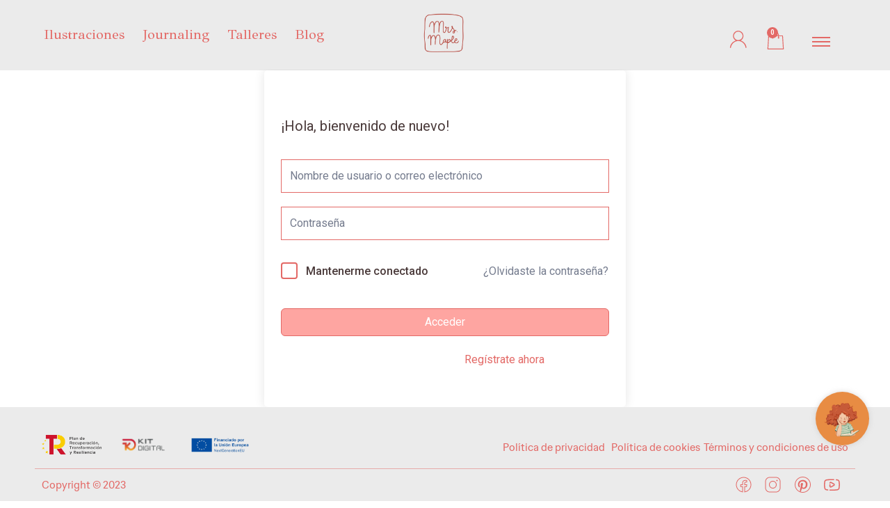

--- FILE ---
content_type: text/css
request_url: https://www.hellomrsmaple.com/wp-content/uploads/elementor/css/post-4826.css?ver=1736819152
body_size: 1398
content:
.elementor-4826 .elementor-element.elementor-element-1912453 > .elementor-container > .elementor-column > .elementor-widget-wrap{align-content:center;align-items:center;}.elementor-4826 .elementor-element.elementor-element-1912453:not(.elementor-motion-effects-element-type-background), .elementor-4826 .elementor-element.elementor-element-1912453 > .elementor-motion-effects-container > .elementor-motion-effects-layer{background-color:#EBEBEB;}.elementor-4826 .elementor-element.elementor-element-1912453{transition:background 0.3s, border 0.3s, border-radius 0.3s, box-shadow 0.3s;padding:20px 50px 0px 50px;}.elementor-4826 .elementor-element.elementor-element-1912453 > .elementor-background-overlay{transition:background 0.3s, border-radius 0.3s, opacity 0.3s;}.elementor-4826 .elementor-element.elementor-element-2ad415c > .elementor-element-populated{transition:background 0.3s, border 0.3s, border-radius 0.3s, box-shadow 0.3s;}.elementor-4826 .elementor-element.elementor-element-2ad415c > .elementor-element-populated > .elementor-background-overlay{transition:background 0.3s, border-radius 0.3s, opacity 0.3s;}.elementor-widget-image .widget-image-caption{color:var( --e-global-color-text );font-family:var( --e-global-typography-text-font-family ), Sans-serif;font-weight:var( --e-global-typography-text-font-weight );}.elementor-4826 .elementor-element.elementor-element-d044fcf > .elementor-element-populated{transition:background 0.3s, border 0.3s, border-radius 0.3s, box-shadow 0.3s;}.elementor-4826 .elementor-element.elementor-element-d044fcf > .elementor-element-populated > .elementor-background-overlay{transition:background 0.3s, border-radius 0.3s, opacity 0.3s;}.elementor-4826 .elementor-element.elementor-element-a2d464f > .elementor-element-populated{transition:background 0.3s, border 0.3s, border-radius 0.3s, box-shadow 0.3s;}.elementor-4826 .elementor-element.elementor-element-a2d464f > .elementor-element-populated > .elementor-background-overlay{transition:background 0.3s, border-radius 0.3s, opacity 0.3s;}.elementor-bc-flex-widget .elementor-4826 .elementor-element.elementor-element-a6f3107.elementor-column .elementor-widget-wrap{align-items:flex-start;}.elementor-4826 .elementor-element.elementor-element-a6f3107.elementor-column.elementor-element[data-element_type="column"] > .elementor-widget-wrap.elementor-element-populated{align-content:flex-start;align-items:flex-start;}.elementor-widget-nav-menu .elementor-nav-menu .elementor-item{font-family:var( --e-global-typography-primary-font-family ), Sans-serif;font-weight:var( --e-global-typography-primary-font-weight );}.elementor-widget-nav-menu .elementor-nav-menu--main .elementor-item{color:var( --e-global-color-text );fill:var( --e-global-color-text );}.elementor-widget-nav-menu .elementor-nav-menu--main .elementor-item:hover,
					.elementor-widget-nav-menu .elementor-nav-menu--main .elementor-item.elementor-item-active,
					.elementor-widget-nav-menu .elementor-nav-menu--main .elementor-item.highlighted,
					.elementor-widget-nav-menu .elementor-nav-menu--main .elementor-item:focus{color:var( --e-global-color-accent );fill:var( --e-global-color-accent );}.elementor-widget-nav-menu .elementor-nav-menu--main:not(.e--pointer-framed) .elementor-item:before,
					.elementor-widget-nav-menu .elementor-nav-menu--main:not(.e--pointer-framed) .elementor-item:after{background-color:var( --e-global-color-accent );}.elementor-widget-nav-menu .e--pointer-framed .elementor-item:before,
					.elementor-widget-nav-menu .e--pointer-framed .elementor-item:after{border-color:var( --e-global-color-accent );}.elementor-widget-nav-menu{--e-nav-menu-divider-color:var( --e-global-color-text );}.elementor-widget-nav-menu .elementor-nav-menu--dropdown .elementor-item, .elementor-widget-nav-menu .elementor-nav-menu--dropdown  .elementor-sub-item{font-family:var( --e-global-typography-accent-font-family ), Sans-serif;font-weight:var( --e-global-typography-accent-font-weight );}.elementor-4826 .elementor-element.elementor-element-7078d73 .elementor-nav-menu .elementor-item{font-family:"Hedvig Letters Sans", Sans-serif;font-size:15px;font-weight:500;}.elementor-4826 .elementor-element.elementor-element-7078d73 .elementor-nav-menu--main .elementor-item{color:#E36966;fill:#E36966;}.elementor-4826 .elementor-element.elementor-element-7078d73 .elementor-nav-menu--main .elementor-item:hover,
					.elementor-4826 .elementor-element.elementor-element-7078d73 .elementor-nav-menu--main .elementor-item.elementor-item-active,
					.elementor-4826 .elementor-element.elementor-element-7078d73 .elementor-nav-menu--main .elementor-item.highlighted,
					.elementor-4826 .elementor-element.elementor-element-7078d73 .elementor-nav-menu--main .elementor-item:focus{color:#E36966;fill:#E36966;}.elementor-4826 .elementor-element.elementor-element-7078d73 .elementor-nav-menu--main .elementor-item.elementor-item-active{color:#E36966;}.elementor-widget-text-editor{color:var( --e-global-color-text );font-family:var( --e-global-typography-text-font-family ), Sans-serif;font-weight:var( --e-global-typography-text-font-weight );}.elementor-widget-text-editor.elementor-drop-cap-view-stacked .elementor-drop-cap{background-color:var( --e-global-color-primary );}.elementor-widget-text-editor.elementor-drop-cap-view-framed .elementor-drop-cap, .elementor-widget-text-editor.elementor-drop-cap-view-default .elementor-drop-cap{color:var( --e-global-color-primary );border-color:var( --e-global-color-primary );}.elementor-4826 .elementor-element.elementor-element-7317608 > .elementor-widget-container{margin:15px 0px 0px 0px;}.elementor-4826 .elementor-element.elementor-element-7317608{text-align:right;color:#E36966;font-family:"Hedvig Letters Sans", Sans-serif;font-size:15px;font-weight:400;}.elementor-4826 .elementor-element.elementor-element-42a3086:not(.elementor-motion-effects-element-type-background), .elementor-4826 .elementor-element.elementor-element-42a3086 > .elementor-motion-effects-container > .elementor-motion-effects-layer{background-color:#EBEBEB;}.elementor-4826 .elementor-element.elementor-element-42a3086{transition:background 0.3s, border 0.3s, border-radius 0.3s, box-shadow 0.3s;padding:0px 50px 10px 50px;}.elementor-4826 .elementor-element.elementor-element-42a3086 > .elementor-background-overlay{transition:background 0.3s, border-radius 0.3s, opacity 0.3s;}.elementor-4826 .elementor-element.elementor-element-428c9c0 > .elementor-element-populated{border-style:solid;border-width:1px 0px 0px 0px;border-color:#E369667D;transition:background 0.3s, border 0.3s, border-radius 0.3s, box-shadow 0.3s;}.elementor-4826 .elementor-element.elementor-element-428c9c0 > .elementor-element-populated > .elementor-background-overlay{transition:background 0.3s, border-radius 0.3s, opacity 0.3s;}.elementor-4826 .elementor-element.elementor-element-89af320{text-align:left;color:#E36966;font-family:"Hedvig Letters Sans", Sans-serif;font-size:15px;font-weight:400;}.elementor-4826 .elementor-element.elementor-element-8a71b83 > .elementor-element-populated{border-style:solid;border-width:1px 0px 0px 0px;border-color:#E369667D;transition:background 0.3s, border 0.3s, border-radius 0.3s, box-shadow 0.3s;}.elementor-4826 .elementor-element.elementor-element-8a71b83 > .elementor-element-populated > .elementor-background-overlay{transition:background 0.3s, border-radius 0.3s, opacity 0.3s;}.elementor-widget-icon-list .elementor-icon-list-item:not(:last-child):after{border-color:var( --e-global-color-text );}.elementor-widget-icon-list .elementor-icon-list-icon i{color:var( --e-global-color-primary );}.elementor-widget-icon-list .elementor-icon-list-icon svg{fill:var( --e-global-color-primary );}.elementor-widget-icon-list .elementor-icon-list-item > .elementor-icon-list-text, .elementor-widget-icon-list .elementor-icon-list-item > a{font-family:var( --e-global-typography-text-font-family ), Sans-serif;font-weight:var( --e-global-typography-text-font-weight );}.elementor-widget-icon-list .elementor-icon-list-text{color:var( --e-global-color-secondary );}.elementor-4826 .elementor-element.elementor-element-d110b0d .elementor-icon-list-items:not(.elementor-inline-items) .elementor-icon-list-item:not(:last-child){padding-bottom:calc(6px/2);}.elementor-4826 .elementor-element.elementor-element-d110b0d .elementor-icon-list-items:not(.elementor-inline-items) .elementor-icon-list-item:not(:first-child){margin-top:calc(6px/2);}.elementor-4826 .elementor-element.elementor-element-d110b0d .elementor-icon-list-items.elementor-inline-items .elementor-icon-list-item{margin-right:calc(6px/2);margin-left:calc(6px/2);}.elementor-4826 .elementor-element.elementor-element-d110b0d .elementor-icon-list-items.elementor-inline-items{margin-right:calc(-6px/2);margin-left:calc(-6px/2);}body.rtl .elementor-4826 .elementor-element.elementor-element-d110b0d .elementor-icon-list-items.elementor-inline-items .elementor-icon-list-item:after{left:calc(-6px/2);}body:not(.rtl) .elementor-4826 .elementor-element.elementor-element-d110b0d .elementor-icon-list-items.elementor-inline-items .elementor-icon-list-item:after{right:calc(-6px/2);}.elementor-4826 .elementor-element.elementor-element-d110b0d .elementor-icon-list-icon i{color:#E36966;transition:color 0.3s;}.elementor-4826 .elementor-element.elementor-element-d110b0d .elementor-icon-list-icon svg{fill:#E36966;transition:fill 0.3s;}.elementor-4826 .elementor-element.elementor-element-d110b0d{--e-icon-list-icon-size:29px;--icon-vertical-offset:0px;}.elementor-4826 .elementor-element.elementor-element-d110b0d .elementor-icon-list-icon{padding-right:0px;}.elementor-4826 .elementor-element.elementor-element-d110b0d .elementor-icon-list-text{transition:color 0.3s;}@media(max-width:1366px){.elementor-4826 .elementor-element.elementor-element-d110b0d{--e-icon-list-icon-size:25px;}}@media(min-width:768px){.elementor-4826 .elementor-element.elementor-element-2ad415c{width:9%;}.elementor-4826 .elementor-element.elementor-element-d044fcf{width:9%;}.elementor-4826 .elementor-element.elementor-element-a2d464f{width:9%;}.elementor-4826 .elementor-element.elementor-element-a6f3107{width:73%;}}@media(min-width:2400px){.elementor-4826 .elementor-element.elementor-element-7317608{font-size:25px;}.elementor-4826 .elementor-element.elementor-element-89af320{font-size:25px;}.elementor-4826 .elementor-element.elementor-element-d110b0d{--e-icon-list-icon-size:40px;}}@media(max-width:1200px){.elementor-4826 .elementor-element.elementor-element-1912453{padding:10px 20px 10px 20px;}.elementor-4826 .elementor-element.elementor-element-42a3086{padding:0px 20px 10px 20px;}}@media(max-width:1024px){.elementor-4826 .elementor-element.elementor-element-1912453{padding:0px 20px 0px 20px;}.elementor-4826 .elementor-element.elementor-element-7317608{font-size:16px;}.elementor-4826 .elementor-element.elementor-element-42a3086{padding:0px 20px 0px 20px;}.elementor-4826 .elementor-element.elementor-element-d110b0d{--e-icon-list-icon-size:23px;}}@media(max-width:880px){.elementor-4826 .elementor-element.elementor-element-1912453{padding:0px 10px 0px 10px;}.elementor-4826 .elementor-element.elementor-element-7317608{font-size:15px;}.elementor-4826 .elementor-element.elementor-element-42a3086{padding:0px 10px 0px 10px;}}@media(max-width:767px){.elementor-4826 .elementor-element.elementor-element-1912453{padding:30px 10px 0px 10px;}.elementor-4826 .elementor-element.elementor-element-2ad415c{width:33%;}.elementor-4826 .elementor-element.elementor-element-d044fcf{width:33%;}.elementor-4826 .elementor-element.elementor-element-a2d464f{width:33%;}.elementor-4826 .elementor-element.elementor-element-7078d73 .elementor-nav-menu .elementor-item{font-size:15px;}.elementor-4826 .elementor-element.elementor-element-7078d73 .elementor-nav-menu--main .elementor-item{padding-top:11px;padding-bottom:11px;}.elementor-4826 .elementor-element.elementor-element-7317608{text-align:center;}.elementor-4826 .elementor-element.elementor-element-42a3086{padding:0px 10px 10px 10px;}.elementor-4826 .elementor-element.elementor-element-428c9c0 > .elementor-element-populated{border-width:0px 0px 0px 0px;}.elementor-4826 .elementor-element.elementor-element-89af320{text-align:center;}.elementor-4826 .elementor-element.elementor-element-8a71b83 > .elementor-element-populated{border-width:0px 0px 0px 0px;}}/* Start Custom Fonts CSS */@font-face {
	font-family: 'Hedvig Letters Sans';
	font-style: normal;
	font-weight: normal;
	font-display: auto;
	src: url('https://www.hellomrsmaple.com/wp-content/uploads/2023/12/HedvigLettersSans-Regular.ttf') format('truetype');
}
/* End Custom Fonts CSS */

--- FILE ---
content_type: text/css
request_url: https://www.hellomrsmaple.com/wp-content/themes/astra-child/style.css?ver=1.0.0
body_size: 1199
content:
/**
Theme Name: Astra Child
Author: Brainstorm Force
Author URI: http://wpastra.com/about/
Description: Astra is the fastest, fully customizable & beautiful theme suitable for blogs, personal portfolios and business websites. It is very lightweight (less than 50KB on frontend) and offers unparalleled speed. Built with SEO in mind, Astra comes with schema.org code integrated so search engines will love your site. Astra offers plenty of sidebar options and widget areas giving you a full control for customizations. Furthermore, we have included special features and templates so feel free to choose any of your favorite page builder plugin to create pages flexibly. Some of the other features: # WooCommerce Ready # Responsive # Compatible with major plugins # Translation Ready # Extendible with premium addons # Regularly updated # Designed, Developed, Maintained & Supported by Brainstorm Force. Looking for a perfect base theme? Look no further. Astra is fast, fully customizable and beautiful theme!
Version: 1.0.0
License: GNU General Public License v2 or later
License URI: http://www.gnu.org/licenses/gpl-2.0.html
Text Domain: astra-child
Template: astra
*/

/* Login */
button.woocommerce-button.button.woocommerce-form-login__submit{
	color: #FFFFFF !important;
    background-color: #FEA5A1 !important;
    border-style: none !important;
}

/* Curso individual */
.tutor-color-success {
    color: #e36966 !important;
}

.tutor-course-single-sidebar-title {
	background-color: #e36966 !important;;
}

button.tutor-btn.tutor-btn-primary.tutor-btn-block {
    color: #FFFFFF !important;
    background-color: #FEA5A1 !important;
}

.tutor-color-secondary {
    color: #fff !important;
}

/* Grid Sigueme en instagram */
#sb_instagram #sbi_images.sbi_carousel .sbi_item, #sb_instagram #sbi_images.sbi_carousel .sbi_item.sbi_transition {
    max-height: 1500px !important;
}
#sb_instagram.sbi_col_4 #sbi_images .sbi_item {
    width: 90%!important;
}

/* Cursos */
.tutor-fs-4.tutor-fw-medium.tutor-color-black.tutor-dashboard-header-username {
    font-family: 'GFS Didot' !important;
}
.tutor-fs-4.tutor-fw-medium.tutor-dashboard-header-username {
	font-family: 'GFS Didot' !important;
}
.tutor-fs-5.tutor-fw-medium {
    font-family: 'GFS Didot' !important;
}

.tutor-btn-outline-primary {
    border-color: transparent !important;
    background-color: #e9948c !important;
    color: #fff !important;
    border-radius: 50px !important;
}

/*Vista móvil*/
@media only screen
and (min-device-width : 320px)
and (max-device-width : 480px)
{
	.she-header picture.attachment-large.size-large.wp-image-4573 {
    		width: 100% !important;
	}
}

/*Borde blanco a la derecha en vista móvil*/
html, body {
    max-width: 100% !important;
    overflow-x: hidden !important;
}


#tutor-course-spotlight-overview .tutor-color-secondary,
#tutor-course-details-tab-announcements .tutor-color-secondary,
#tutor-course-details-tab-reviews .tutor-color-secondary,
#tutor-course-details-tab-questions .tutor-color-secondary{ color: #4a3a3a!important; }

#wp-tutor_qna_text_editor-wrap .wp-editor-container textarea.wp-editor-area{ visibility: visible!important; display: block; border:1px solid #4a3a3a; }

--- FILE ---
content_type: text/css
request_url: https://www.hellomrsmaple.com/wp-content/uploads/ac_assets/uc_liquid_full_screen_menu_new/css/uc_liquid_full_screen_menu_style_6.css
body_size: 194
content:
.uc_liquid_menu .menu-item {
	opacity: 0;
	transform: translateY(-100%);
	pointer-events: none;
	display: block;
	margin: 0.25em 0;
	transition: transform 0.3s, opacity 0.3s;
	transition-timing-function: ease-in;
}

.uc_liquid_menu .menu-item.is-opened {
	opacity: 1;
	transform: translateY(0);
	pointer-events: auto;
	transition-timing-function: ease;
}

.uc_liquid_menu .menu-item {
	transform: translateY(100%);
}

.uc_liquid_menu .menu-item.is-opened {
	transition-duration: 0.8s;
}

.uc_liquid_menu .menu-item:nth-of-type(1) {
	transition-delay: 0.6s;
}

.uc_liquid_menu .menu-item.is-opened:nth-of-type(1) {
	transition-delay: 1s;
}

.uc_liquid_menu .menu-item:nth-of-type(2) {
	transition-delay: 0.55s;
}

.uc_liquid_menu .menu-item.is-opened:nth-of-type(2) {
	transition-delay: 1.05s;
}

.uc_liquid_menu .menu-item:nth-of-type(3) {
	transition-delay: 0.5s;
}

.uc_liquid_menu .menu-item.is-opened:nth-of-type(3) {
	transition-delay: 1.1s;
}

.uc_liquid_menu .menu-item:nth-of-type(4) {
	transition-delay: 0.45s;
}

.uc_liquid_menu .menu-item.is-opened:nth-of-type(4) {
	transition-delay: 1.15s;
}

.uc_liquid_menu .menu-item:nth-of-type(5) {
	transition-delay: 0.4s;
}

.uc_liquid_menu .menu-item.is-opened:nth-of-type(5) {
	transition-delay: 1.2s;
}

.uc_liquid_menu .menu-item:nth-of-type(6) {
	transition-delay: 0.35s;
}

.uc_liquid_menu .menu-item.is-opened:nth-of-type(6) {
	transition-delay: 1.25s;
}

.uc_liquid_menu .menu-item:nth-of-type(7) {
	transition-delay: 0.3s;
}

.uc_liquid_menu .menu-item.is-opened:nth-of-type(7) {
	transition-delay: 1.3s;
}

.uc_liquid_menu .menu-item:nth-of-type(8) {
	transition-delay: 0.25s;
}

.uc_liquid_menu .menu-item.is-opened:nth-of-type(8) {
	transition-delay: 1.35s;
}

.uc_liquid_menu .menu-item:nth-of-type(9) {
	transition-delay: 0.15s;
}

.uc_liquid_menu .menu-item.is-opened:nth-of-type(9) {
	transition-delay: 1.4s;
}

.uc_liquid_menu .menu-item:nth-of-type(10) {
	transition-delay: 0.1s;
}

.uc_liquid_menu .menu-item.is-opened:nth-of-type(10) {
	transition-delay: 1.45s;
}

.uc_liquid_menu .menu-item:nth-of-type(11) {
	transition-delay: 0.5s;
}

.uc_liquid_menu .menu-item.is-opened:nth-of-type(11) {
	transition-delay: 1.5s;
}

.uc_liquid_menu .menu-item:nth-of-type(12) {
	transition-delay: 0s;
}

.uc_liquid_menu .menu-item.is-opened:nth-of-type(12) {
	transition-delay: 1.55s;
}